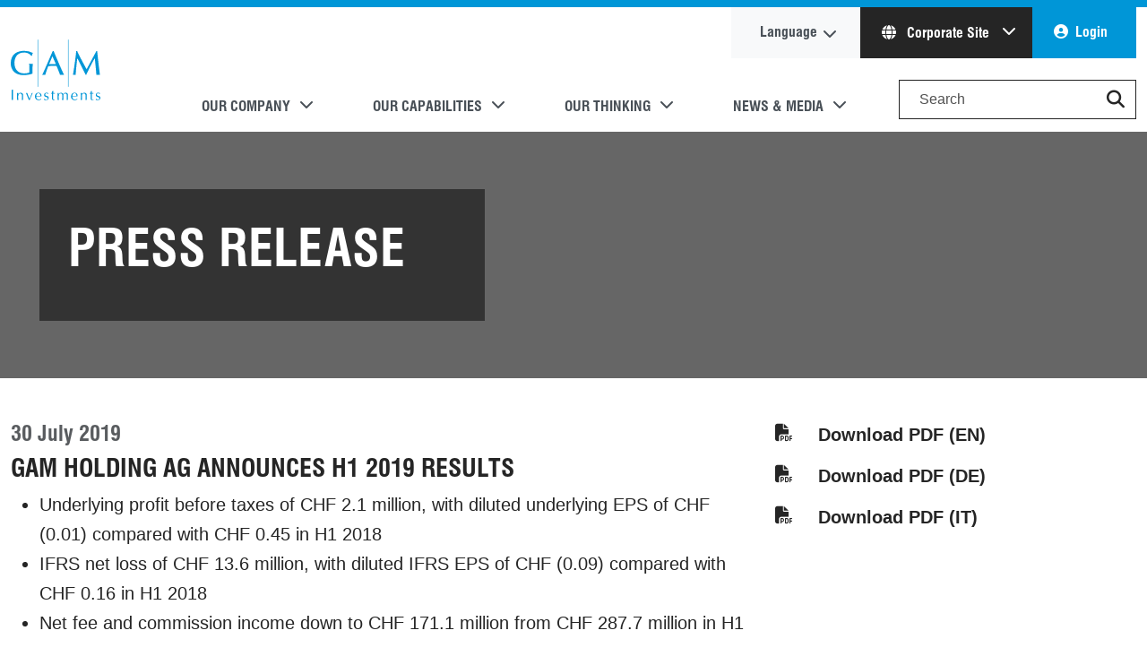

--- FILE ---
content_type: text/html; charset=utf-8
request_url: https://cdn.gam.com/en/news-articles/press-releases/corporate/gam-holding-ag-announces-h1-2019-results
body_size: 16013
content:



<!DOCTYPE html>
<html lang="en" prefix="og: http://ogp.me/ns#" data-domain="cdn.gam.com" data-external-warning=true data-search="/en/search">
<head>
    
    <title>GAM Holding AG announces H1 2019 results  | 30 July 2019 | en</title>
    <meta charset="utf-8" />
    <meta name="viewport" content="width=device-width, initial-scale=0.8" />
    <meta name="author" content=".gam.com" />
    <meta name="description" content="GAM Holding AG announces H1 2019 results  | 30 July 2019 | en" />
    
    <link rel="preconnect" href="https://www.googletagmanager.com">
    <link rel="dns-prefetch" href="https://www.googletagmanager.com" />
    <link rel="preconnect" href="https://www.google-analytics.com/">
    <link rel="dns-prefetch" href="https://www.google-analytics.com/" />
    <link rel="preconnect" href="https://static.hotjar.com/">
    <link rel="dns-prefetch" href="https://static.hotjar.com/" />
    <link rel="preconnect" href="https://analytics-eu.clickdimensions.com/">
    <link rel="dns-prefetch" href="https://analytics-eu.clickdimensions.com/" />
    <link rel="preconnect" href="https://cdn.cookie-script.com/">
    <link rel="dns-prefetch" href="https://cdn.cookie-script.com/" />
    
                    <link rel="alternate" href="https://cdn.gam.com/en/news-articles/press-releases/corporate/gam-holding-ag-announces-h1-2019-results" hreflang="x-default" />
                <link rel="canonical" href="https://cdn.gam.com/en/news-articles/press-releases/corporate/gam-holding-ag-announces-h1-2019-results" />
            <link rel="alternate" href="https://cdn.gam.com/en/news-articles/press-releases/corporate/gam-holding-ag-announces-h1-2019-results" hreflang="en" />
            <link rel="alternate" href="https://cdn.gam.com/es/news-articles/press-releases/corporate/gam-holding-ag-announces-h1-2019-results" hreflang="es" />
            <link rel="alternate" href="https://cdn.gam.com/fr/news-articles/press-releases/corporate/gam-holding-ag-announces-h1-2019-results" hreflang="fr" />
            <link rel="alternate" href="https://cdn.gam.com/de/news-articles/press-releases/corporate/gam-holding-ag-announces-h1-2019-results" hreflang="de" />
            <link rel="alternate" href="https://cdn.gam.com/it/news-articles/press-releases/corporate/gam-holding-ag-announces-h1-2019-results" hreflang="it" />

    <meta property="og:type" content="website" />
<meta property="og:title" content="GAM Holding AG announces H1 2019 results" />
<meta property="og:description" content="We are one of the world’s leading independent, pure-play asset managers." />
<meta property="og:sitename" content="gam.com" />
<meta property="og:image" content="https://cdn.gam.com/-/media/images/social/gam-investments-logo-social-media.jpg?rev=b5f13352a778493a9ec95ef84fa0e645&amp;modified=20180719131119" />
<meta property="og:image:width" content="600" />
<meta property="og:image:height" content="467" />
<meta property="og:url" content="https://www.gam.com/en/news-articles/press-releases/corporate/gam-holding-ag-announces-h1-2019-results"/>

<meta property="twitter:card" content="summary" />
<meta property="twitter:title" content="GAM Holding AG announces H1 2019 results" />
<meta property="twitter:description" content="We are one of the world’s leading independent, pure-play asset managers." />
<meta property="twitter:image" content="https://cdn.gam.com/-/media/images/social/gam-investments-logo-social-media.jpg?rev=b5f13352a778493a9ec95ef84fa0e645&amp;modified=20180719131119" />
<meta property="twitter:url" content="https://www.gam.com/en/news-articles/press-releases/corporate/gam-holding-ag-announces-h1-2019-results" />
    
    <!-- Preload fonts and stylesheet -->
    <link rel="preload" href="https://cdn.gam.com/dist/webfonts/fontawesome/fa-regular-400.woff2" as="font" type="font/woff2" crossorigin>
    <link rel="preload" href="https://cdn.gam.com/dist/webfonts/fontawesome/fa-solid-900.woff2" as="font" type="font/woff2" crossorigin>
    <link rel="preload" href="https://cdn.gam.com/dist/webfonts/fontawesome/fa-brands-400.woff2" as="font" type="font/woff2" crossorigin>
    <link rel="preload" href="https://cdn.gam.com/dist/webfonts/Swiss721StdBold/font.woff2" as="font" type="font/woff2" crossorigin>
    <link rel="preload" href="https://cdn.gam.com/dist/webfonts/Swiss721StdRegular/font.woff2" as="font" type="font/woff2" crossorigin>

    <!-- Link to the hashed stylesheet -->
    <link href="https://cdn.gam.com/dist/css/gam.b7b691b9ed3ec83cd15d.bundle.css" rel='preload' as='style'>
    <link href="https://cdn.gam.com/dist/css/gam.b7b691b9ed3ec83cd15d.bundle.css" rel="stylesheet">

    

        <!-- Google Tag Manager -->
    <script defer>
    (function(w,d,s,l,i){w[l]=w[l]||[];w[l].push({'gtm.start':
    new Date().getTime(),event:'gtm.js'});var f=d.getElementsByTagName(s)[0],
    j=d.createElement(s),dl=l!='dataLayer'?'&l='+l:'';j.defer=true;j.src=
    'https://www.googletagmanager.com/gtm.js?id='+i+dl;f.parentNode.insertBefore(j,f);
    })(window,document,'script','dataLayer','GTM-NBK4TP');</script>
    <!-- End Google Tag Manager -->

    
<meta name="VIcurrentDateTime" content="639045256021721993" />
<meta name="VirtualFolder" content="/" />
<script type="text/javascript" src="/layouts/system/VisitorIdentification.js"></script>


    <style>
        .scEmptyPlaceholder {
            flex-basis: 100%;
            min-height: 100px;
        }

        .modal-show-on-load {
            background-color: rgba(0,0,0,0.8);
        }

        .skip-main {
            left: -999px;
            position: absolute;
            top: auto;
            width: 1px;
            height: 1px;
            overflow: hidden;
            z-index: -999;
        }

            .skip-main:focus, .skip-main:active {
                color: #fff;
                background-color: #000;
                left: auto;
                top: auto;
                width: 30%;
                height: auto;
                overflow: auto;
                margin: 10px 35%;
                padding: 5px;
                border-radius: 15px;
                border: 4px solid #0d7dae;
                text-align: center;
                font-size: 1.2em;
                z-index: 999;
            }
    </style>
    <script>
        // Define the callback function that will be called when the HCAPTCHA script is loaded
        window.onloadCallback = function () {
            // Initialize all forms with HCAPTCHA
            document.querySelectorAll('.h-captcha').forEach(function (element) {
                var widgetId = hcaptcha.render(element.id, {
                    'sitekey': element.getAttribute('data-sitekey')
                });
                element.dataset.widgetid = widgetId;
            });
        };
    </script>
    <script src="https://js.hcaptcha.com/1/api.js?render=explicit&onload=onloadCallback" async defer></script>
</head>
    <body style="position: relative;" class="new chrome desktop  enable-tracking" data-spy="scroll" data-target="#page-navigation" data-offset="100" data-authenticated="False">
        <!-- Google Tag Manager (noscript) -->
    <noscript>
        <iframe src="https://www.googletagmanager.com/ns.html?id=GTM-NBK4TP"
                height="0" width="0" style="display: none; visibility: hidden" loading="lazy"></iframe>
    </noscript>
    <!-- End Google Tag Manager (noscript) -->

    
    
    
    <div class="page default-menu" data-content-reveal-height="200">
        



<div class="bg-primary py-1"></div>
<header>
    <a href="#maincontent" class="skip-main">Skip to main content</a>
    

<div class="header-inner container-xxxl">
    <div class="header-content navbar navbar-expand-lg navbar-light bg-white py-0">
        <a href="/" class="gam-logo navbar-brand my-4 me-4" title="Gam.com">GAM.com</a>
        <div class="button-container">
            <button class="navbar-toggler" type="button" data-bs-toggle="collapse" data-bs-target="#main_nav" aria-expanded="false" aria-label="Toggle navigation">
                <span class="my-1 mx-2 close">X</span>
                <span class="navbar-toggler-icon"></span>
            </button>
        </div>
        <div role="navigation" class="navbar-collapse collapse justify-content-end align-self-end flex-lg-column-reverse align-items-end" id="main_nav">



<ul class="navbar-nav primary-navigation-items">
        <li class="nav-item pe-lg-5 dropdown has-megamenu primary-navigation-item">
            <a role="button" class="nav-link dropdown-toggle text-uppercase text-dark-emphasis" aria-haspopup="true" aria-expanded="false" data-bs-toggle="dropdown">Our Company</a>
                <div class="dropdown-menu megamenu primary-navigation-sub-menu text-dark-emphasis border-0 m-0">
                    <div class="row primary-navigation-sub-menu-container">
                            <div class="col-md-3 mb-3 mb-lg-0">
                                <div class="col-megamenu">
                                    <h5 class="title pb-3 border-bottom border-primary">
                                        <a href="/en/our-company/about-us" class="text-dark-emphasis">Overview</a>
                                    </h5>
                                    



        <ul class="list-unstyled quickLinks">
                <li class="pb-2 m-view">


                    <a href="/en/our-company/about-us" class="text-dark-emphasis" data-ga-category="Main Menu" data-ga-label="About Us" data-ga-action="Click" >About Us</a>
                </li>
                <li class="pb-2 m-view">


                    <a href="/en/corporate-responsibility" class="text-dark-emphasis" data-ga-category="Main Menu" data-ga-label="Corporate Responsibility" data-ga-action="Click" >Corporate Responsibility</a>
                </li>
                <li class="pb-2 m-view">


                    <a href="/en/diversity-and-inclusion" class="text-dark-emphasis" data-ga-category="Main Menu" data-ga-label="Diversity and Inclusion" data-ga-action="Click" >Diversity and Inclusion</a>
                </li>
                <li class="pb-2 m-view">


                    <a href="/en/corporate-responsibility/responsible-investing" class="text-dark-emphasis" data-ga-category="Main Menu" data-ga-label="Responsible Investing" data-ga-action="Click" >Responsible Investing</a>
                </li>
                <li class="pb-2 m-view">


                    <a href="/en/policies-and-disclosures" class="text-dark-emphasis" data-ga-category="Main Menu" data-ga-label="Policies and Disclosures" data-ga-action="Click" >Policies and Disclosures</a>
                </li>
                <li class="pb-2 m-view">


                    <a href="/en/our-company/contacts-and-locations" class="text-dark-emphasis" data-ga-category="Main Menu" data-ga-label="Contacts & Locations" data-ga-action="Click" >Contacts &amp; Locations</a>
                </li>
        </ul>


                                </div>
                            </div>
                            <div class="col-md-3 mb-3 mb-lg-0">
                                <div class="col-megamenu">
                                    <h5 class="title pb-3 border-bottom border-primary">
                                        <a href="/en/managers" class="text-dark-emphasis">Our People</a>
                                    </h5>
                                    



        <ul class="list-unstyled quickLinks">
                <li class="pb-2 m-view">


                    <a href="/en/managers#directors" class="text-dark-emphasis" title="Board of Directors" data-ga-category="Main Menu" data-ga-label="Board of Directors" data-ga-action="Click" >Board of Directors</a>
                </li>
                <li class="pb-2 m-view">


                    <a href="/en/managers#management" class="text-dark-emphasis" data-ga-category="Main Menu" data-ga-label="Group Management Board" data-ga-action="Click" >Group Management Board</a>
                </li>
                <li class="pb-2 m-view">


                    <a href="/en/managers#experts" class="text-dark-emphasis" data-ga-category="Main Menu" data-ga-label="Investment Experts" data-ga-action="Click" >Investment Experts</a>
                </li>
                <li class="pb-2 m-view">


                    <a href="/en/careers" class="text-dark-emphasis" data-ga-category="Main Menu" data-ga-label="Careers" data-ga-action="Click" >Careers</a>
                </li>
                <li class="pb-2 m-view">


                    <a href="/en/our-company/contacts-and-locations" class="text-dark-emphasis" data-ga-category="Main Menu" data-ga-label="Contact Us" data-ga-action="Click" >Contact Us</a>
                </li>
        </ul>


                                </div>
                            </div>
                            <div class="col-md-3 mb-3 mb-lg-0">
                                <div class="col-megamenu">
                                    <h5 class="title pb-3 border-bottom border-primary">
                                        <a href="/en/our-company/investor-relations" class="text-dark-emphasis">Investor Relations</a>
                                    </h5>
                                    



        <ul class="list-unstyled quickLinks">
                <li class="pb-2 m-view">


                    <a href="/en/our-company/investor-relations/results-centre" class="text-dark-emphasis" data-ga-category="Main Menu" data-ga-label="Results Centre" data-ga-action="Click" >Results Centre</a>
                </li>
                <li class="pb-2 m-view">


                    <a href="/en/our-company/investor-relations/shareholder-information" class="text-dark-emphasis" data-ga-category="Main Menu" data-ga-label="Shareholder Information" data-ga-action="Click" >Shareholder Information</a>
                </li>
                <li class="pb-2 m-view">


                    <a href="/en/news-and-media/ad-hoc-announcements-pursuant-to-art-53-lr" class="text-dark-emphasis" data-ga-category="Main Menu" data-ga-label="Ad hoc Announcements" data-ga-action="Click" >Ad hoc Announcements</a>
                </li>
        </ul>


                                </div>
                            </div>
                    </div>
                </div>
        </li>
        <li class="nav-item pe-lg-5 dropdown has-megamenu primary-navigation-item">
            <a role="button" class="nav-link dropdown-toggle text-uppercase text-dark-emphasis" aria-haspopup="true" aria-expanded="false" data-bs-toggle="dropdown">Our Capabilities</a>
                <div class="dropdown-menu megamenu primary-navigation-sub-menu text-dark-emphasis border-0 m-0">
                    <div class="row primary-navigation-sub-menu-container">
                            <div class="col-md-3 mb-3 mb-lg-0">
                                <div class="col-megamenu">
                                    <h5 class="title pb-3 border-bottom border-primary">
                                        <a href="/en/our-capabilities/investment-management" class="text-dark-emphasis">Investment Management</a>
                                    </h5>
                                    



        <ul class="list-unstyled quickLinks">
                <li class="pb-2 m-view">


                    <a href="/en/funds/featured-funds" class="text-dark-emphasis" data-ga-category="Main Menu" data-ga-label="Featured Funds" data-ga-action="Click" >Featured Funds</a>
                </li>
                <li class="pb-2 m-view">


                    <a href="/en/funds/list" class="text-dark-emphasis" data-ga-category="Main Menu" data-ga-label="Fund List" data-ga-action="Click" >Fund List</a>
                </li>
                <li class="pb-2 m-view">


                    <a href="/en/our-capabilities/our-strategies" class="text-dark-emphasis" data-ga-category="Main Menu" data-ga-label="Strategies" data-ga-action="Click" >Strategies</a>
                </li>
                <li class="pb-2 m-view">


                    <a href="/en/profile/my-funds" class="text-dark-emphasis" data-ga-category="Main Menu" data-ga-label="My Funds" data-ga-action="Click" >My Funds</a>
                </li>
        </ul>


                                </div>
                            </div>
                            <div class="col-md-3 mb-3 mb-lg-0">
                                <div class="col-megamenu">
                                    <h5 class="title pb-3 border-bottom border-primary">
                                        <a href="/en/our-capabilities/wealth-management" class="text-dark-emphasis">Wealth Management</a>
                                    </h5>
                                    



        <ul class="list-unstyled quickLinks">
                <li class="pb-2 m-view">


                    <a href="/en/our-capabilities/wealth-management#wealth" class="text-dark-emphasis" data-ga-category="Main Menu" data-ga-label="Private Clients" data-ga-action="Click" >Private Clients</a>
                </li>
                <li class="pb-2 m-view">


                    <a href="/en/our-capabilities/wealth-management#wealth" class="text-dark-emphasis" data-ga-category="Main Menu" data-ga-label="Charities and Foundations" data-ga-action="Click" >Charities and Foundations</a>
                </li>
                <li class="pb-2 m-view">


                    <a href="/en/our-capabilities/wealth-management#wealth" class="text-dark-emphasis" data-ga-category="Main Menu" data-ga-label="Family Offices" data-ga-action="Click" >Family Offices</a>
                </li>
        </ul>


                                </div>
                            </div>
                            <div class="col-md-3 mb-3 mb-lg-0">
                                <div class="col-megamenu">
                                    <h5 class="title pb-3 border-bottom border-primary">
                                        <a href="/en/our-capabilities/our-strategies" class="text-dark-emphasis">Learning</a>
                                    </h5>
                                    



        <ul class="list-unstyled quickLinks">
                <li class="pb-2 m-view">


                    <a href="/en/our-capabilities/our-strategies/global-rates" class="text-dark-emphasis" data-ga-category="Main Menu" data-ga-label="About Global Rates" data-ga-action="Click" >About Global Rates</a>
                </li>
                <li class="pb-2 m-view">


                    <a href="/en/our-capabilities/our-strategies/cat-bonds" class="text-dark-emphasis" data-ga-category="Main Menu" data-ga-label="What are Cat Bonds?" data-ga-action="Click" >What are Cat Bonds?</a>
                </li>
                <li class="pb-2 m-view">


                    <a href="/en/our-capabilities/our-strategies/private-shares" class="text-dark-emphasis" data-ga-category="Main Menu" data-ga-label="Why Private Markets?" data-ga-action="Click" >Why Private Markets?</a>
                </li>
                <li class="pb-2 m-view">


                    <a href="/en/our-capabilities/our-strategies/sports-opportunities" class="text-dark-emphasis" data-ga-category="Main Menu" data-ga-label="Why Sports Investment?" data-ga-action="Click" >Why Sports Investment?</a>
                </li>
                <li class="pb-2 m-view">


                    <a href="/en/our-capabilities/our-strategies/swiss-equities" class="text-dark-emphasis" data-ga-category="Main Menu" data-ga-label="Why Swiss Equities?" data-ga-action="Click" >Why Swiss Equities?</a>
                </li>
        </ul>


                                </div>
                            </div>
                    </div>
                </div>
        </li>
        <li class="nav-item pe-lg-5 dropdown has-megamenu primary-navigation-item">
            <a role="button" class="nav-link dropdown-toggle text-uppercase text-dark-emphasis" aria-haspopup="true" aria-expanded="false" data-bs-toggle="dropdown">Our Thinking</a>
                <div class="dropdown-menu megamenu primary-navigation-sub-menu text-dark-emphasis border-0 m-0">
                    <div class="row primary-navigation-sub-menu-container">
                            <div class="col-md-3 mb-3 mb-lg-0">
                                <div class="col-megamenu">
                                    <h5 class="title pb-3 border-bottom border-primary">
                                        <a href="/en/our-thinking" class="text-dark-emphasis">Insights</a>
                                    </h5>
                                    



        <ul class="list-unstyled quickLinks">
                <li class="pb-2 m-view">


                    <a href="/en/our-thinking" class="text-dark-emphasis" data-ga-category="Main Menu" data-ga-label="Insights Hub" data-ga-action="Click" >Insights Hub</a>
                </li>
                <li class="pb-2 m-view">


                    <a href="/en/outlook-2026" class="text-dark-emphasis" data-ga-category="Main Menu" data-ga-label="Outlook 2026" data-ga-action="Click" >Outlook 2026</a>
                </li>
                <li class="pb-2 m-view">


                    <a href="/en/our-thinking/investment-opinions" class="text-dark-emphasis" data-ga-category="Main Menu" data-ga-label="Investment Opinions" data-ga-action="Click" >Investment Opinions</a>
                </li>
                <li class="pb-2 m-view">


                    <a href="/en/our-thinking/active-thinking" class="text-dark-emphasis" data-ga-category="Main Menu" data-ga-label="Active Thinking Articles" data-ga-action="Click" >Active Thinking Articles</a>
                </li>
                <li class="pb-2 m-view">


                    <a href="/en/blog" class="text-dark-emphasis" data-ga-category="Main Menu" data-ga-label="Multi-Asset Blog" data-ga-action="Click" >Multi-Asset Blog</a>
                </li>
                <li class="pb-2 m-view">


                    <a href="/en/european-equities-blog" class="text-dark-emphasis" data-ga-category="Main Menu" data-ga-label="European Equities Blog" data-ga-action="Click" >European Equities Blog</a>
                </li>
                <li class="pb-2 m-view">


                    <a href="https://www.gam.com/en/our-thinking/sustainability" class="text-dark-emphasis" data-ga-category="Main Menu" data-ga-label="Sustainable Thinking" data-ga-action="Click" >Sustainable Thinking</a>
                </li>
                <li class="pb-2 m-view">


                    <a href="/en/gam-explains" class="text-dark-emphasis" data-ga-category="Main Menu" data-ga-label="GAM Explains" data-ga-action="Click" >GAM Explains</a>
                </li>
        </ul>


                                </div>
                            </div>
                            <div class="col-md-3 mb-3 mb-lg-0">
                                <div class="col-megamenu">
                                    <h5 class="title pb-3 border-bottom border-primary">
                                        <a href="/en/our-thinking" class="text-dark-emphasis">Articles</a>
                                    </h5>
                                    



        <ul class="list-unstyled quickLinks">
                <li class="pb-2 m-view">


                    <a href="/en/our-thinking/investment-opinions/china-housing-market-downturn-and-its-impact" class="text-dark-emphasis" title="China housing market downturn and its impact" data-ga-category="Main Menu" data-ga-label="China housing market downturn and its impact" data-ga-action="Click" >China housing market downturn and its impact</a>
                </li>
                <li class="pb-2 m-view">


                    <a href="/en/our-thinking/investment-opinions/q4-multi-asset-perspectives-proceeding-with-care" class="text-dark-emphasis" title="Q4 Multi Asset Perspectives Proceeding with care" data-ga-category="Main Menu" data-ga-label="Q4 Multi-Asset Perspectives: Proceeding with care " data-ga-action="Click" >Q4 Multi-Asset Perspectives: Proceeding with care </a>
                </li>
                <li class="pb-2 m-view">


                    <a href="/en/our-thinking/investment-opinions/the-future-of-at1s" class="text-dark-emphasis" title="The future of AT1s" data-ga-category="Main Menu" data-ga-label="The future of AT1s:  “If it ain’t broke, don’t fix it”" data-ga-action="Click" >The future of AT1s:  “If it ain’t broke, don’t fix it”</a>
                </li>
                <li class="pb-2 m-view">


                    <a href="/en/our-thinking/investment-opinions/emds-gravity-shift" class="text-dark-emphasis" title="EMDs Gravity Shift" data-ga-category="Main Menu" data-ga-label="EMD’s Gravity Shift:                                         Why investors are pulling ‘satellite’ emerging market debt into the core of portfolios" data-ga-action="Click" >EMD’s Gravity Shift:                                         Why investors are pulling ‘satellite’ emerging market debt into the core of portfolios</a>
                </li>
                <li class="pb-2 m-view">


                    <a href="/en/our-thinking/investment-opinions/methane-under-fire-how-the-eus-bold-regulations-aim-to-confront-supercharged-emissions" class="text-dark-emphasis" title="Methane under Fire How the EUs bold regulations aim to confront supercharged emissions" data-ga-category="Main Menu" data-ga-label="Methane under Fire: How the EU’s bold regulations aim to confront supercharged emissions" data-ga-action="Click" >Methane under Fire: How the EU’s bold regulations aim to confront supercharged emissions</a>
                </li>
                <li class="pb-2 m-view">


                    <a href="/en/our-thinking/active-thinking/active-thinking-20251211" class="text-dark-emphasis" title="Active Thinking 20251211" data-ga-category="Main Menu" data-ga-label="From outflows to opportunity: China equity today" data-ga-action="Click" >From outflows to opportunity: China equity today</a>
                </li>
                <li class="pb-2 m-view">


                    <a href="/en/our-thinking/outlook-2026/asia-china-equity" class="text-dark-emphasis" title="Asia China Equity" data-ga-category="Main Menu" data-ga-label="The Asia ex-Japan rally has further to run" data-ga-action="Click" >The Asia ex-Japan rally has further to run</a>
                </li>
                <li class="pb-2 m-view">


                    <a href="/en/our-thinking/outlook-2026/galena-commodities" class="text-dark-emphasis" title="Galena Commodities" data-ga-category="Main Menu" data-ga-label="Rotation from financial assets to solid, tangible assets" data-ga-action="Click" >Rotation from financial assets to solid, tangible assets</a>
                </li>
                <li class="pb-2 m-view">


                    <a href="/en/our-thinking/outlook-2026/event-driven" class="text-dark-emphasis" title="Event Driven" data-ga-category="Main Menu" data-ga-label="The opportunity set remains excellent" data-ga-action="Click" >The opportunity set remains excellent</a>
                </li>
                <li class="pb-2 m-view">


                    <a href="/en/our-thinking/outlook-2026/sustainability" class="text-dark-emphasis" title="Sustainability" data-ga-category="Main Menu" data-ga-label="Sustainability powered investing" data-ga-action="Click" >Sustainability powered investing</a>
                </li>
        </ul>


                                </div>
                            </div>
                            <div class="col-md-3 mb-3 mb-lg-0">
                                <div class="col-megamenu">
                                    <h5 class="title pb-3 border-bottom border-primary">
                                        <a href="/en/events" class="text-dark-emphasis">GAM Events</a>
                                    </h5>
                                    



        <ul class="list-unstyled quickLinks">
                <li class="pb-2 m-view">


                    <a href="/en/events" class="text-dark-emphasis" data-ga-category="Main Menu" data-ga-label="Events Hub" data-ga-action="Click" >Events Hub</a>
                </li>
                <li class="pb-2 m-view">


                    <a href="/en/events-sites/gam-and-swiss-re-ils-webinar-series" class="text-dark-emphasis" data-ga-category="Main Menu" data-ga-label="GAM & Swiss Re ILS Webinar Series" data-ga-action="Click" >GAM &amp; Swiss Re ILS Webinar Series</a>
                </li>
                <li class="pb-2 m-view">


                    <a href="/en/events?ic=upcoming-events" class="text-dark-emphasis" data-ga-category="Main Menu" data-ga-label="Upcoming Events" data-ga-action="Click" >Upcoming Events</a>
                </li>
                <li class="pb-2 m-view">


                    <a href="/en/events?ic=on-demand" class="text-dark-emphasis" data-ga-category="Main Menu" data-ga-label="On Demand Events" data-ga-action="Click" >On Demand Events</a>
                </li>
        </ul>


                                </div>
                            </div>
                    </div>
                </div>
        </li>
        <li class="nav-item pe-lg-5 dropdown has-megamenu primary-navigation-item">
            <a role="button" class="nav-link dropdown-toggle text-uppercase text-dark-emphasis" aria-haspopup="true" aria-expanded="false" data-bs-toggle="dropdown">News &amp; Media</a>
                <div class="dropdown-menu megamenu primary-navigation-sub-menu text-dark-emphasis border-0 m-0">
                    <div class="row primary-navigation-sub-menu-container">
                            <div class="col-md-3 mb-3 mb-lg-0">
                                <div class="col-megamenu">
                                    <h5 class="title pb-3 border-bottom border-primary">
                                        <a href="/en/news-and-media" class="text-dark-emphasis">News &amp; Media</a>
                                    </h5>
                                    



        <ul class="list-unstyled quickLinks">
                <li class="pb-2 m-view">


                    <a href="/en/news-and-media/press-releases" class="text-dark-emphasis" title="Press Releases alt" data-ga-category="Main Menu" data-ga-label="Press Releases" data-ga-action="Click" >Press Releases</a>
                </li>
                <li class="pb-2 m-view">


                    <a href="/en/our-company/investor-relations/results-centre" class="text-dark-emphasis" title="Results Centre" data-ga-category="Main Menu" data-ga-label="Results Centre" data-ga-action="Click" >Results Centre</a>
                </li>
        </ul>


                                </div>
                            </div>
                            <div class="col-md-3 mb-3 mb-lg-0">
                                <div class="col-megamenu">
                                    <h5 class="title pb-3 border-bottom border-primary">
                                        <a href="/en/our-company/investor-relations" class="text-dark-emphasis">Investor Relations</a>
                                    </h5>
                                    



        <ul class="list-unstyled quickLinks">
                <li class="pb-2 m-view">


                    <a href="/en/our-company/investor-relations/results-centre" class="text-dark-emphasis" data-ga-category="Main Menu" data-ga-label="Results Centre" data-ga-action="Click" >Results Centre</a>
                </li>
                <li class="pb-2 m-view">


                    <a href="/en/our-company/investor-relations/shareholder-information" class="text-dark-emphasis" data-ga-category="Main Menu" data-ga-label="Shareholder Information" data-ga-action="Click" >Shareholder Information</a>
                </li>
                <li class="pb-2 m-view">


                    <a href="/en/news-and-media/ad-hoc-announcements-pursuant-to-art-53-lr" class="text-dark-emphasis" data-ga-category="Main Menu" data-ga-label="Ad hoc Announcements" data-ga-action="Click" >Ad hoc Announcements</a>
                </li>
        </ul>


                                </div>
                            </div>
                    </div>
                </div>
        </li>

    <li class="form-outline search-box-container">
        <input type="search" id="form1" class="form-control" placeholder="Search" aria-label="Search" />
        <button role="button" name="Search" class="position-absolute btn btn-link" style="top: 3px; right: 0px;" value="Search" title="Search Button"><i class="fas fa-search fa-lg" role="presentation"></i></button>
    </li>
</ul>


<div style="display:none">
    <input type="hidden" id="isAuthenticated" value="false" />
    <input type="hidden" id="investorType" value="" />
    <input type="hidden" id="userCountry" value="" />
    <input type="hidden" id="userInvestorType" value="" />
    <input type="hidden" id="userLoggedIn" value="false" />
    <input type="hidden" id="crmId" value="" />
    <input type="hidden" id="sitecoreId" value="d006af89-6f47-422b-a9ca-1292eb0c4ee9" />
    <input type="hidden" id="userAuthenticated" />
    <input type="hidden" id="userRoles" value="" />
</div>

<ul class="navbar-nav secondary-navigation-items d-lg-none">
        <li class="nav-item pe-lg-5 dropdown has-megamenu primary-navigation-item">
            <a href="/en/" class="nav-link text-uppercase text-dark-emphasis selfCertProfile-trigger" >Select your country</a>
        </li>
        <li class="nav-item pe-lg-5 dropdown has-megamenu primary-navigation-item">
            <a href="/en/?site=global" class="nav-link text-uppercase text-dark-emphasis " >Corporate Site</a>
        </li>
        <li class="nav-item pe-lg-5 dropdown has-megamenu primary-navigation-item">
            <a href="/en/our-company/investor-relations" class="nav-link text-uppercase text-dark-emphasis " >Investor relations</a>
        </li>
        <li class="nav-item pe-lg-5 dropdown has-megamenu primary-navigation-item">
            <a href="/en/careers" class="nav-link text-uppercase text-dark-emphasis " >Careers</a>
        </li>
</ul>

<ul class="navbar-nav secondary-navigation secondary-navigation-items mb-4" data-signouturl="/api/sitecore/SignOut">
    <li class="nav-item bg-light pe-4 ps-4 secondary-navigation-item language change-language-trigger">
        <a href="#language" class="nav-link text-dark-emphasis secondary-navigation-link change-language-trigger" role="button" title="Language">Language</a>
    </li>
    <li class="nav-item bg-secondary dropdown secondary-navigation-item global d-none d-lg-block">
                <a href="#" class="nav-link text-light pe-4 ps-4 dropdown-toggle secondary-navigation-link global" aria-haspopup="true" role="button" title="Corporate Site" data-bs-toggle="dropdown" aria-expanded="false">
                    <i class="fas fa-globe me-2" role="presentation"></i>
                    Corporate Site
                </a>

        <ul class="dropdown-menu dropdown-menu-end global">


                <li class="secondary-navigation-sub-item pb-2">
                    <a href="/en/" class="secondary-navigation-link selfCertProfile-trigger dropdown-item">Select your country</a>
                </li>
                <li class="secondary-navigation-sub-item pb-2">
                    <a href="/en/?site=global" class="secondary-navigation-link dropdown-item">Corporate Site</a>
                </li>
                <li class="secondary-navigation-sub-item pb-2">
                    <a href="/en/our-company/investor-relations" class="secondary-navigation-link dropdown-item">Investor relations</a>
                </li>
                <li class="secondary-navigation-sub-item pb-2">
                    <a href="/en/careers" class="secondary-navigation-link dropdown-item">Careers</a>
                </li>
        </ul>

    </li>

        <li class="nav-item bg-primary pe-4 ps-4 secondary-navigation-item profile">
            <a href="#" class="nav-link text-light secondary-navigation-link signIn-trigger" role="button">Login</a>
        </li>

</ul>
        </div>
    </div>
</div>

    <span class="mobile-close-menu"></span>
</header>

<main id="maincontent" tabindex="-1">
    
        <div class="bg-gam-grey hero-section lazy "
             style="background-image: url(https://cdn.gam.com/-/media/content/slides/1-uplift/generic_banner.jpg?rev=f07b9e1e968e463eab2ad4838b667284&amp;modified=20220616163056&amp;extension=webp)" data-link="gam-holding-ag-announces-h1-2019-results" data-title="Press Release">

            <div class="container-xxxl text-white hero-section-container view-port">
                <div class="row row-cols-lg-3 row-cols-sm-1 justify-content-between align-items-center g-0">
                        <div class="primary hero-section-text col-lg-5 col-sm-12 mb-3 mb-lg-0  filter-overlay darker">
                            <div class="hero-section-text-content">
                                <em></em>
                                <h1 class="display-4 text-break" role="heading">Press Release</h1>
                                    <p></p>
                                                                                            </div>
                        </div>
                    <div class="secondary col-lg-4 col-sm-12 p-0 slide-tile-container">
                        
                    </div>
                </div>
            </div>
        </div>


    
<section class="two-column-section sublayout     " style="" data-read-more="Read More" data-read-less="Read Less">
    <div class="container-xxxl">
        <div class="row grid view-port ">
            <div class="col-12 col-lg-8 column left">
                
    <div class="col page-content-container">
        <h4 class="text-muted fw-bold date m-margin-top-12 m-margin-bottom-16">
30 July 2019        </h4>
        <h3 class="m-margin-top-12 m-margin-bottom-16 page-heading">GAM Holding AG announces H1 2019 results</h3>
        <ul>
    <li>Underlying profit before taxes of CHF 2.1 million, with diluted underlying EPS of CHF (0.01) compared
    with CHF 0.45 in H1 2018
    </li>
    <li>IFRS net loss of CHF 13.6 million, with diluted IFRS EPS of CHF (0.09) compared with CHF 0.16 in
    H1 2018</li>
    <li>Net fee and commission income down to CHF 171.1 million from CHF 287.7 million in H1 2018 as a
    result of substantially lower levels of investment management assets under management (AuM) </li>
    <li>Group AuM, including investment management and private labelling, at CHF 136.1 billion<sup>1</sup>
    as at
    30 June 2019 compared with CHF 132.2 billion<sup>2</sup>
    as at 31 December 2018</li>
</ul>
<ul>
    <li><strong>Investment management:</strong>
    <ul>
        <li>AuM totalled CHF 52.1 billion<sup>1</sup> as at 30 June 2019 compared with CHF 56.1 billion<sup>2</sup> as at 31 December 2018; net outflows of CHF 7.6 billion<sup>3</sup>, partially offset by positive net market and foreign exchange movements of CHF 3.6 billion</li>
        <li>Improving flow trend in June and July month-to-date, both with positive net inflows</li>
        <li>Management fee margin of 53.9 basis points (bps) in H1 2019 stable compared with December 2018 exit margin of 54 bps</li>
    </ul>
    </li>
</ul>
<ul>
    <li><strong>Private labelling:</strong>
    <ul>
        <li>AuM as at 30 June 2019 increased to a record high of CHF 84.0 billion compared with
        CHF 76.1 billion as at 31 December 2018; net inflows of CHF 2.4 billion combined with positive net
        market and foreign exchange movements of CHF 5.5 billion
        </li>
        <li>Management fee margin of 4.3 bps in H1 2019, in line with the guidance for 2019 of approximately
        4 bps</li>
    </ul>
    </li>
</ul>
<ul>
    <li><strong>Peter Sanderson appointed Group CEO</strong>, effective 1 September 2019, as announced separately
    today
    </li>
</ul>
<ul>
    <li><strong>Unconstrained/absolute return bond funds (ARBF) liquidation completed</strong>
    <ul>
        <li>Final payments to clients made today with an average of over 100%<sup>4</sup>
        of portfolio value being
        returned</li>
        <li>GAM has agreed with Tim Haywood that neither party will pursue the other based on current facts </li>
    </ul>
    </li>
</ul>
<ul>
    <li><strong>On track with implementation of restructuring programme</strong>
    <ul>
        <li>Reduction of fixed personnel and general expenses of at least CHF 40 million is on track, with a
        minimum of one third of the savings to be achieved in 2019 and the full benefit in 2020</li>
        <li>Further simplification of the business with additional efficiency gains expected in 2020/2021</li>
    </ul>
    </li>
</ul>
<ul>
    <li><strong>Sale of precious metals and money market funds to Z&uuml;rcher Kantonalbank (ZKB)</strong>
    <ul>
        <li>GAM entered into an agreement with ZKB to sell its precious metals and money market funds,
        which as at 30 June 2019 had AuM of CHF 2.2 billion. The transaction is expected to close in
        Q3 2019</li>
    </ul>
    </li>
</ul>
<p><strong>David Jacob, Group CEO, said: </strong>&ldquo;With the final ARBF payments being made to our clients today, we intend to put this issue behind us and are now fully focused on the future growth of the business. I am pleased that we have started to see a positive flow trajectory in investment management over the last couple of months. We are well on track with the implementation of our restructuring programme and will continue to find ways to simplify our business to achieve additional efficiency gains. Further stabilising the business, rebuilding client trust and a focus on areas where we have recognised expertise will get us back on track to deliver attractive returns for our shareholders.&rdquo;</p>
<div class="m-body-header">H1 2019 Group results</div>
<p><strong>Net fee and commission income </strong>decreased 41% to CHF 171.1 million compared with CHF 287.7 million in H1 2018, driven by significantly lower average AuM in investment management and a reduction in the management fee margins for investment management and private labelling. Performance fees increased to CHF 5.4 million from CHF 2.3 million in the same period last year, mainly driven by GAM&rsquo;s systematic and specialist fixed income strategies.</p>
<p><strong>Net other income</strong>, which includes net interest income and expenses, the impact of foreign exchange movements, net gains and losses on seed capital investments and hedging as well as fund-related fees and service charges, were a net expense of CHF 3.8 million compared with CHF 0.7 million in H1 2018. This was mainly driven by the impact of the new IFRS lease standard adopted in January 2019 resulting in higher interest charges as well as lower rental income due to the London office move and net seed capital losses. </p>
<p><strong>Personnel expenses </strong>were CHF 104.0 million, a decrease of 19% from CHF 128.9 million in H1 2018. Variable compensation was down 41% compared with H1 2018, primarily due to lower accruals for contractual and discretionary bonuses, driven by lower revenues. Fixed personnel costs decreased by 5%, driven by lower headcount, which declined from 935 full-time equivalents (FTEs) as at 30 June 2018 to 863 FTEs as at 30 June 2019.</p>
<p><strong>General expenses </strong>were CHF 52.1 million, down 18% from CHF 63.9 million in the same period last year. This was mainly driven by the implementation of restructuring measures as well as the application of the new IFRS lease standard as of January 2019. The latter resulted in a shift of occupancy-related expenses from general expenses to depreciation and amortisation.</p>
<p><strong>The operating margin </strong>in H1 2019 was 3.4% compared with 32.0% in H1 2018. This was driven by a decrease in net fee and commission income that was only partly offset by a decrease in expenses.</p>
<p><strong>The underlying pre-tax profit  </strong>was CHF 2.1 million compared with CHF 91.3 million in H1 2018, driven by lower net management fees and commissions only partly offset by lower expenses.</p>
<p><strong>The underlying tax expense  </strong>for H1 2019 was CHF 3.2 million. The disproportionate level of tax compared with profits was driven by non-taxable holding company costs and the impact of expenses which are not tax deductible.</p>
<p><strong>The diluted underlying earnings per share </strong>were negative CHF 0.01 compared with a diluted underlying earnings per share of CHF 0.45 in H1 2018. This was the result of the underlying net loss in H1 2019, compared to a profit in the same period last year.</p>
<p><strong>The IFRS net loss </strong>was CHF 13.6 million compared with a net profit of CHF 25.4 million in the same period last year. This change mainly reflects the net underlying loss compared to profits in the same period last year, partly offset by an impairment charge in H1 2018 relating to Cantab investment management and client contracts (IMCCs).</p>
<p>The IFRS net loss includes two items that are not included in the underlying results: non-recurring items and acquisition-related items resulted in a charge of CHF 7.0 million and CHF 5.5 million respectively (all net of taxes). The former mainly includes costs related to ARBF matters and restructuring costs. Acquisition-related items mainly related to the amortisation of IMCCs from previously acquired businesses and finance charges on deferred consideration liabilities.</p>
<div class="m-body-header">Investment management AuM, flows and performance</div>
<p><strong>AuM movements (in CHF bn)</strong></p>
<img alt="" height="301" width="597" src="https://cdn.gam.com/-/media/content/results/hy-2019/investment-management-image.png?h=301&amp;w=597&amp;rev=250811ac47a64cd09fa015caeb1bd7ee&amp;modified=20190729182922&amp;extension=webp&amp;hash=52B4C66859BD3501867DDE06D3E1366C" style="height: 301px; width: 597px;" />&nbsp;
<br />
<br />
<p>Net outflows in investment management amounted to CHF 7.6 billion<sup>3</sup> in H1 2019, partly offset by positive net market and foreign exchange movements of CHF 3.6 billion. This resulted in AuM of CHF 52.1 billion<sup>1</sup> as at 30 June 2019, down from CHF 56.1 billion<sup>2</sup> at year-end 2018. </p>
<p><strong>Net flows by capability</strong></p>
<p>Our specialist fixed income strategies saw net outflows of CHF 3.3 billion. The majority of these outflows were recorded in the money market-like GAM Greensill Supply Chain Finance fund, with large inflows and outflows being characteristic of this business. The GAM Emerging Bond and GAM Local Emerging Bond funds as well as some institutional mandates also recorded client redemptions, while the GAM Star Credit Opportunities and the GAM FCM Cat Bond funds saw net inflows. </p>
<p>In equity, net outflows amounted to CHF 2.8 billion, mainly driven by client redemptions from the GAM Star Asia Pacific Equity, GAM Star Continental European Equity, GAM Japan Equity, GAM Star China Equity and the GAM Euroland Value Equity funds.</p>
<p>Multi asset strategies experienced net outflows of CHF 0.4 billion, primarily driven by redemptions from private clients.</p>
<p>Alternatives recorded net outflows of CHF 0.4 billion, primarily reflecting outflows from the GAM Physical Gold and GAM Commodity funds which were partly offset by inflows into an existing Swiss institutional mandate. </p>
<p>Systematic saw net outflows of CHF 0.2 billion, as net outflows from the CCP Core Macro and CCP Quantitative funds were only partly offset by inflows into the GAM Systematic Alternative Risk Premia Plus fund.</p>
<p>Absolute return recorded net outflows of CHF 0.5 billion<sup>3</sup>, which were primarily driven by redemptions from the GAM Star (Lux) European Alpha, GAM Star Global Rates and GAM Absolute Return Europe funds.</p>
<p><strong>Investment performance</strong></p>
<p>Over the three-year period to 30 June 2019, 77% of AuM in funds outperformed their respective benchmark compared with 66% as at 31 December 2018. This increase was primarily driven by the outperformance of certain equity strategies. Over the five-year period to 30 June 2019, 75% of AuM in funds outperformed their respective benchmark, up from 63% as at 31 December 2018. Over 80% of GAM&rsquo;s AuM tracked by Morningstar<sup>5</sup>  outperformed their respective peer groups over the three and five year periods to 30 June 2019.</p>
<div class="m-body-header">Private labelling assets and flows</div>
<p><strong>AuM movements (in CHF bn)</strong></p>
<img alt="" height="164" width="633" src="https://cdn.gam.com/-/media/content/results/hy-2019/private-labelling-image.png?rev=6bf7accda5dc4cd0ab6957580e9963f6&modified=20190729182949&extension=webp&hash=9CD66B9D6F2797CA401F28ACA62DA96D" />&nbsp;
<br />
<br />
<p>AuM in private labelling rose to CHF 84.0 billion as at 30 June 2019, up from CHF 76.1 billion at
year-end 2018. Net inflows of CHF 2.4 billion came from existing clients, and net market and foreign exchange movements had a positive impact of CHF 5.5 billion.
</p>
<div class="m-body-header">Liquidity and capital management</div>
<p>Cash and cash equivalents were CHF 251.3 million, down from CHF 328.2 million as at 31 December 2018, primarily reflecting compensation payments for the 2018 financial year as well as acquisition-related deferred consideration payments and expenditures made in relation to the restructuring programme.</p>
<p>Tangible equity as at 30 June 2019 was CHF 174.4 million compared with CHF 184.6 million at year-end 2018. The decrease was primarily driven by the IFRS net loss reported in H1 2019.</p>
<p>The Group&rsquo;s dividend policy targets a minimum pay-out ratio of 50% of the underlying net profit. </p>
<div class="m-body-header">Completion of ARBF liquidation</div>
<p>On 30 July 2019, GAM completed the liquidation of its ARBF strategies and, as of that date, will have returned on average 100.5%<sup>4</sup> of net asset value to clients relative to the valuations at the time the liquidation of the respective funds commenced. This marks an important milestone for GAM.</p>
<p>Throughout the liquidation process, GAM&rsquo;s priority has been to maximise liquidity and value for its clients while treating all investors fairly. It believes that taking decisive action was the right and only thing to do and that it is important for GAM, entrusted as it is with its clients&rsquo; money, to always uphold the highest standards of care. GAM knows that this has been a difficult year for all its stakeholders, including clients who were invested in the ARBF strategy, but it believes that it has taken the right steps. GAM announced the need to liquidate the funds as soon as it became apparent that to do otherwise would hamper its ability to treat clients fairly, immediately stopped charging management fees on the impacted funds, was transparent in its projections of payback intervals and achieved almost all of those milestones in a timely manner. These actions resulted in critical value preservation for clients invested in the ARBF. </p>
<p>GAM is focused on the future of the business, and while it stands by its finding of gross misconduct, it has agreed with Tim Haywood that neither party will pursue the other based on current facts.</p>
<div class="m-body-header">Sale of precious metals and money market funds to ZKB</div>
<p>GAM has entered into an agreement with ZKB to sell its precious metals and money market funds, with combined AuM of CHF 2.2 billion as at 30 June 2019. The fair value of the total consideration is expected to be CHF 14.0 million and will be fully paid in cash at completion. We believe that, given ZKB&rsquo;s already strong position in this business, clients will benefit from this transaction which is expected to close during Q3 2019. GAM will continue to act as the fund management  company through its private labelling business, while ZKB will be responsible for the investment management and the distribution of the funds.</p>
<div class="m-body-header">Outlook</div>
<p>The market environment is expected to remain volatile and clients are likely to remain cautious and price sensitive. However, with its distinctive set of investment strategies and global distribution capabilities, GAM is well positioned to help clients achieve their investment goals. As previously announced, GAM expects that full-year 2019 underlying pre-tax profit will be materially below the levels in 2018, driven by a significantly lower AuM base. GAM remains fully focused on further stabilising and simplifying the business and focusing on areas where it has recognised expertise to generate attractive shareholder returns. </p>
<div class="user-disclaimer"><sup>1</sup>Excluding CHF 1.0 billion ARBF-related AuM in liquidation as at 30 June 2019.<br />
<sup>2</sup>Excluding CHF 1.45 billion ARBF-related AuM in liquidation as at 31 December 2018. <br />
<sup>3</sup>Excluding CHF 0.5 billion ARBF-related AuM liquidated during H1 2019.<br />
<sup>4</sup>Representing the AuM-weighted average of the amount of each fund to be returned to investors as percentages of the net asset value of the relevant fund as at 3 September 2018 for Luxembourg and the Cayman funds and as at 4 September 2018 for the Ireland funds. The percentage of assets to be returned to investors range between 99.7% and 101.4% depending on the respective fund in question.<br />
<sup>5</sup>The peer group comparison is based on &lsquo;industry-standard&rsquo; Morningstar Direct Sector Classification. The share class preferences in Morningstar have been set to capture the oldest institutional accumulation share class for each and every fund in a given peer group.
</div>
<br />
<br />
<p>The presentation for media, analysts and investors of the H1 2019 results of GAM Holding AG will be webcast on 30 July 2019 at 8:30am (CEST). Materials relating to the results (presentation slides, H1 2019 report and press release) are available at <a href="https://www.gam.com/en/our-company/investor-relations/results-centre">www.gam.com</a>.</p>
<div class="m-body-header-with-top-space">Upcoming events:</div>
<div class="hugin">
<table border="0" cellspacing="0" cellpadding="3" class="hugin" style="border-collapse: collapse;">
    <tbody class="hugin">
        <tr class="hugin">
            <td class="hugin" align="left" valign="top"><strong class="hugin">17 October 2019</strong></td>
            <td class="hugin" align="left" valign="top">Q3 2019 Interim management statement</td>
        </tr>
        <tr class="hugin">
            <td class="hugin" align="left" valign="top"><strong><strong class="hugin">20 February 2020</strong></strong></td>
            <td class="hugin" align="left" valign="top">Full-year results 2019</td>
        </tr>
        <tr class="hugin">
            <td class="hugin" align="left" valign="top"><strong>23 April 2020</strong></td>
            <td class="hugin" align="left" valign="top">Interim management statement Q1 2020</td>
        </tr>
    </tbody>
</table>
</div>
<div class="m-body-header-with-top-space"><strong>For further information please contact:<br />
<br />
</strong></div>
<div class="hugin">
<table border="0" cellspacing="0" cellpadding="3" class="hugin" style="border-collapse: collapse;">
    <tbody class="hugin">
        <tr class="hugin">
            <td class="hugin" align="left" valign="top">Media Relations:</td>
            <td class="hugin" align="left" valign="top">&nbsp;</td>
            <td class="hugin" align="left" valign="top">&nbsp;</td>
            <td class="hugin" align="left" valign="top">&nbsp;</td>
            <td class="hugin" align="left" valign="top">Investor Relations:</td>
        </tr>
        <tr class="hugin">
            <td class="hugin" align="left" valign="top">&nbsp;</td>
            <td class="hugin" align="left" valign="top">&nbsp;</td>
            <td class="hugin" align="left" valign="top">&nbsp;</td>
            <td class="hugin" align="left" valign="top">&nbsp;</td>
            <td class="hugin" align="left" valign="top">&nbsp;</td>
        </tr>
        <tr class="hugin">
            <td class="hugin" align="left" valign="top">Marc Duckeck</td>
            <td class="hugin" align="left" valign="top">&nbsp;</td>
            <td class="hugin" align="left" valign="top">&nbsp;</td>
            <td class="hugin" align="left" valign="top">&nbsp;</td>
            <td class="hugin" align="left" valign="top">Patrick Zuppiger</td>
        </tr>
        <tr class="hugin">
            <td class="hugin" align="left" valign="top">T +41 (0) 58 426 62 65</td>
            <td class="hugin" align="left" valign="top">&nbsp;</td>
            <td class="hugin" align="left" valign="top">&nbsp;</td>
            <td class="hugin" align="left" valign="top">&nbsp;</td>
            <td class="hugin" align="left" valign="top">T +41 (0) 58 426 31 36</td>
        </tr>
        <tr class="hugin">
            <td class="hugin" align="left" valign="top">&nbsp;</td>
            <td class="hugin" align="left" valign="top">&nbsp;</td>
            <td class="hugin" align="left" valign="top">&nbsp;</td>
            <td class="hugin" align="left" valign="top">&nbsp;</td>
            <td class="hugin" align="left" valign="top">&nbsp;</td>
        </tr>
        <tr class="hugin">
            <td class="hugin" align="left" valign="top">Tobias Plangg</td>
            <td class="hugin" align="left" valign="top">&nbsp;</td>
            <td class="hugin" align="left" valign="top">&nbsp;</td>
            <td class="hugin" align="left" valign="top">&nbsp;</td>
            <td class="hugin" align="left" valign="top">Jessica Grassi</td>
        </tr>
        <tr class="hugin">
            <td class="hugin" align="left" valign="top">T +41 (0) 58 426 31 38</td>
            <td class="hugin" align="left" valign="top">&nbsp;</td>
            <td class="hugin" align="left" valign="top">&nbsp;</td>
            <td class="hugin" align="left" valign="top">&nbsp;</td>
            <td class="hugin" align="left" valign="top">T +41 (0) 58 426 31 37 	</td>
        </tr>
        <tr class="hugin">
            <td class="hugin" align="left" valign="top">&nbsp;</td>
            <td class="hugin" align="left" valign="top">&nbsp;</td>
            <td class="hugin" align="left" valign="top">&nbsp;</td>
            <td class="hugin" align="left" valign="top">&nbsp;</td>
            <td class="hugin" align="left" valign="top">&nbsp;</td>
        </tr>
    </tbody>
</table>
</div>
<p>Visit us at:&nbsp;<a href="https://www.gam.com/">www.gam.com</a></p>
<p>Follow us on:&nbsp;<a href="https://twitter.com/gamInsights">Twitter</a>,&nbsp;<a href="https://www.linkedin.com/company/gam?trk=company_logo">LinkedIn</a></p>
<br />
<div class="m-body-header">About GAM</div>
<p>GAM is a leading independent, pure-play asset manager. The company provides active investment solutions and products for institutions, financial intermediaries and private investors. The core investment business is complemented by private labelling services, which include management company and other support services to third-party asset managers. GAM employs around 860 people in 14 countries with investment centres in London, Cambridge, Zurich, Hong Kong, New York, Milan and Lugano. The investment managers are supported by an extensive global distribution network. The Group has AuM of CHF 136.1 billion (USD 139.6 billion) as at 30 June 2019, excluding ARBF-related AuM of CHF 1.0 billion in liquidation at that point in time.</p>
<p>Headquartered in Zurich, GAM is listed on the SIX Swiss Exchange and is a component of the Swiss Market Index Mid (SMIM: until 20 September 2019) with the symbol &lsquo;GAM&rsquo;. </p>
<div class="m-body-header">Disclaimer regarding forward-looking statements</div>
<p>This press release by GAM Holding AG (&lsquo;the Company&rsquo;) includes forward-looking statements that reflect the Company&rsquo;s intentions, beliefs or current expectations and projections about the Company&rsquo;s future results of operations, financial condition, liquidity, performance, prospects, strategies, opportunities and the industry in which it operates. Forward-looking statements involve all matters that are not historical facts. The Company has tried to identify those forward-looking statements by using words such as &lsquo;may&rsquo;, &lsquo;will&rsquo;, &lsquo;would&rsquo;, &lsquo;should&rsquo;, &lsquo;expect&rsquo;, &lsquo;intend&rsquo;, &lsquo;estimate&rsquo;, &lsquo;anticipate&rsquo;, &lsquo;project&rsquo;, &lsquo;believe&rsquo;, &lsquo;seek&rsquo;, &lsquo;plan&rsquo;, &lsquo;predict&rsquo;, &lsquo;continue&rsquo; and similar expressions. Such statements are made on the basis of assumptions and expectations which, although the Company believes them to be reasonable at this time, may prove to be erroneous.</p>
<p>These forward-looking statements are subject to risks, uncertainties, assumptions and other factors that could cause the Company&rsquo;s actual results of operations, financial condition, liquidity, performance, prospects or opportunities, as well as those of the markets it serves or intends to serve, to differ materially from those expressed in, or suggested by, these forward-looking statements. Important factors that could cause those differences include, but are not limited to: changing business or other market conditions, legislative, fiscal and regulatory developments, general economic conditions, and the Company&rsquo;s ability to respond to trends in the financial services industry. Additional factors could cause actual results, performance or achievements to differ materially. The Company expressly disclaims any obligation or undertaking to release any update of, or revisions to, any forward-looking statements in this press release and any change in the Company&rsquo;s expectations or any change in events, conditions or circumstances on which these forward-looking statements are based, except as required by applicable law or regulation.</p>
    </div>
            </div>
            <div class="col-12 col-lg-4 column right">
                
    <div class="col page-media-container ">
        <div class="content d-flex flex-column">
                    <a href="https://cdn.gam.com/-/media/content/results/hy-2019/1h19_media-release_en_final.pdf?rev=5d60fc66353f41bea3d637b889387f1f&amp;modified=20190730144430" target="_blank" class="m-document" data-analytics-enabled="true">
                        Download PDF (EN)
                    </a>
                    <a href="https://cdn.gam.com/-/media/content/results/hy-2019/1h19_media-release_de_final.pdf?rev=2cb993d1192a406f8aa9c94ee6df1b39&amp;modified=20191016193949" target="_blank" class="m-document" data-analytics-enabled="true">
                        Download PDF (DE)
                    </a>
                    <a href="https://cdn.gam.com/-/media/content/news-articles/press-releases/files/gam-holding-ag-ha-annunciato-i-risultati-del-primo-semestre-2019.pdf?rev=dba49d7ead3d4e0a8027ece06c2118af&amp;modified=20200113162327" target="_blank" class="m-document" data-analytics-enabled="true">
                        Download PDF (IT)
                    </a>

        </div>
    </div>

            </div>
        </div>
    </div>
</section>


    </main>

<footer class="primary-footer bg-secondary">
    <div class="container-xxxl">
        
<div class="footer-container view-port row">
    
    <div class="col-md-4 col-sm-12 footer-item split">
        <div>
            <p class="m-margin-top-16"><strong>GAM Investments</strong> is a highly scalable global investment platform with strong global distribution capabilities, focusing on three core areas: Specialist Active Investing, Alternative Investing, and Wealth Management.
Headquartered in Zurich, <strong>GAM Holding AG</strong> is listed on the SIX Swiss Exchange (symbol: GAM). We operate in 15 countries and manage CHF 12.7 billion in assets for our clients as at 30 June 2025.
<strong>GAM Investments</strong> is the trading name of GAM Holding AG and its subsidiaries.
</p>
        </div>
        <div class="row row-cols-lg-6 row-cols-sm-4">
                <a href="https://twitter.com/GAMinsights" title="Twitter" class="col">
                    <i class="fab fa-x-twitter fa-2x" role="presentation"></i>
                </a>
                            <a href="https://www.gam.com/en/rss/insights/" title="RSS" class="col">
                    <i class="fas fa-rss fa-2x" role="presentation"></i>
                </a>
                            <a href="https://www.linkedin.com/company/gam-investments" title="LinkedIn" class="col">
                    <i class="fab fa-linkedin-in fa-2x" role="presentation"></i>
                </a>
                            <a href="https://www.youtube.com/c/GAM_Global" title="Youtube" class="col">
                    <i class="fab fa-youtube fa-2x" role="presentation"></i>
                </a>
        </div>
    </div>
        <div class="col-md-2 col-sm-12 border-end footer-item ">
            <h3 role="heading">GAM</h3>
            <ul class="list-unstyled">
                    <li><a href="/en/our-capabilities/investment-management" >Investment Management</a></li>
                    <li><a href="/en/our-capabilities/wealth-management" >Wealth Management</a></li>
                    <li><a href="/en/our-company/contacts-and-locations" title="Contacts and Locations" >Contacts and Locations</a></li>
                    <li><a href="/en/careers" >Careers</a></li>
            </ul>
        </div>
        <div class="col-md-2 col-sm-12 border-end footer-item ">
            <h3 role="heading">Overview</h3>
            <ul class="list-unstyled">
                    <li><a href="/en/our-company" title="Our Company" >Our Company</a></li>
                    <li><a href="/en/our-thinking" title="Insights" >Our Thinking</a></li>
                    <li><a href="/en/news-and-media" title="News and Media" >News &amp; Media</a></li>
                    <li><a href="/en/our-company/investor-relations" >Investor Relations</a></li>
                    <li><a href="/en/news-and-media/ad-hoc-announcements-pursuant-to-art-53-lr" >Ad hoc Announcements</a></li>
            </ul>
        </div>
        <div class="col-md-2 col-sm-12 border-end footer-item ">
            <h3 role="heading">Our Strategies</h3>
            <ul class="list-unstyled">
                    <li><a href="/en/our-capabilities/our-strategies#fixed" title="Fixed Income" >Fixed Income</a></li>
                    <li><a href="/en/our-capabilities/our-strategies#equity" title="Equity" >Equity</a></li>
                    <li><a href="/en/our-capabilities/our-strategies#multi-asset" title="Multi Asset" >Multi Asset</a></li>
                    <li><a href="/en/our-capabilities/our-strategies#alternatives" title="Alternatives" >Alternatives</a></li>
            </ul>
        </div>
        <div class="col-md-2 col-sm-12 border-end footer-item last">
            <h3 role="heading">Funds</h3>
            <ul class="list-unstyled">
                    <li><a href="/en/funds/featured-funds" >Featured Funds</a></li>
                    <li><a href="/en/funds/list" title="All GAM Funds" >Fund list</a></li>
                    <li><a href="/en/profile/my-funds" title="My Fund List" >My Fund List</a></li>
            </ul>
        </div>
        <div class="col-12 footer-horizontal footer-item border-top pt-3">
            <ul class="list-unstyled d-flex flex-wrap justify-content-start">
                    <li class="me-5"><a href="/en/legal/terms-of-use" >Terms of Use</a></li>
                    <li class="me-5"><a href="/en/legal/cookies" >Cookies</a></li>
                    <li class="me-5"><a href="/en/legal/gam-investments-privacy-policies" >Privacy Policy</a></li>
                    <li class="me-5"><a href="/en/legal/fidleg" >FIDLEG</a></li>
                    <li class="me-5"><a href="/en/legal/mifid-ii" >MiFID II</a></li>
                    <li class="me-5"><a href="/en/legal/modern-slavery" >Modern Slavery Statement</a></li>
                    <li class="me-5"><a href="/en/legal/fraud-awareness" >Security Alerts</a></li>
                    <li class="me-5"><a href="/en/legal/uk-fcas-consumer-duty" >UK FCA&#39;s Consumer Duty</a></li>
            </ul>
        </div>
    <div class="col-12 footer-horizontal footer-item pt-3">
        <ul class="list-unstyled d-flex flex-wrap justify-content-start">
            <li class="me-5 mb-3">&copy; GAM 2026</li>
        </ul>
    </div>

    
</div>
    </div>
</footer>




    </div>

    <div class="dialogs">
<div class="signIn-popup popup form" data-showOnPageLoad="False">
    <a class="close " aria-label="close" href="#">x</a>
    <div class="sign-in form-async">
        <h2>Login to gam.com</h2>
        <div class="form-content form-async">
<form action="/api/sitecore/LoginDialog" class="form-container" data-validationNormal="True" method="post"><input name="__RequestVerificationToken" type="hidden" value="Nhyj9U1vm7jSpu0JzJH1jFRzmWqGCu8GRKabC2EEY19UFjyMZAmHPvGaQsfNUgcI4ZM_SZjWSxy_XIIcmOXRGd000m_3mI5V2fQxf5lDfsw1" />
<input id="ClientUrl" name="ClientUrl" type="hidden" value="/en/news-articles/press-releases/corporate/gam-holding-ag-announces-h1-2019-results" />
<div class="question">
    <label for="Email">Email Address *</label>
     <div class="input">
         <input data-name="Email Address *" data-val="true" data-val-email="Please enter a valid email address" data-val-required="Please enter your email address" id="Email" name="Email" type="email" value="" />
         <span class="field-validation-valid" data-valmsg-for="Email" data-valmsg-replace="true"></span>
         
     </div>
</div>
 <div class="question">
    <label for="Password">Password *</label>
     <div class="input">
         <input data-name="Password *" data-val="true" data-val-required="Please enter your password" id="Password" name="Password" type="password" />
         <span class="field-validation-valid" data-valmsg-for="Password" data-valmsg-replace="true"></span>
         
     </div>
</div>
<div class="question checkbox">
    <label class="custom-checkbox">
        <input type="checkbox" /><em></em>
        <span>Remember Me</span>
    </label>
    <div class="input">
        <input data-name="Remember Me" id="RememberMe" name="RememberMe" type="text" value="" />
        <span class="field-validation-valid" data-valmsg-for="RememberMe" data-valmsg-replace="true"></span>
    </div>
</div>
    



    <div class="captcha-container">
        
        <div class="h-captcha" id="h-captcha" data-sitekey="b85a571c-130a-435c-970c-74fa688a6132" data-widgetid=""></div>
    </div>
</form>            
<div class="ajax-loader" style="display: none;"></div>
<div class="action-links">
    <a class="login submit default btn btn-primary" href="#">Login</a>
        <a class="register btn btn-outline-secondary" href="/en/profile/register">Register</a>
            <a class="forgotten d-block" href="/en/profile/forgotten-password">Forgotten your password</a>
    </div>
            <div class="mandatory-field">* Mandatory fields</div>
        </div>
    </div>
</div>

<div class="change-language-popup popup form">
    <a href="#" aria-label="close" class="close">x</a>
    <div class="change-language">
        <h2>Choose Language</h2>
<form action="/api/sitecore/LanguageDialog" class="form-content" data-validationNormal="True" method="post"><input name="__RequestVerificationToken" type="hidden" value="aDTr0L4wh-_lRGNIVyH1m_BKAw6PpZBdyG9o_jKHUSsScSgKId12gUWY3_QaAqyJV_U32dBXkOWRZDLest6lP1XQHlkbOU-2vXsVGCFoRqY1" /><input id="LanguageDialogItemId" name="LanguageDialogItemId" type="hidden" value="976fc020-28d5-4e77-9e7b-9e0383a0acab" /><input id="CurrentLanguage" name="CurrentLanguage" type="hidden" value="en" /><input id="LanguageDialogClientUrl" name="LanguageDialogClientUrl" type="hidden" value="/en/news-articles/press-releases/corporate/gam-holding-ag-announces-h1-2019-results" /><input data-val="true" data-val-required="The IsProfiled field is required." id="IsProfiled" name="IsProfiled" type="hidden" value="False" />

<div class="question dropdown">
    <label for="SelectedLanguage">Language</label>
    <div class="input">
        <div class="gam-custom-dropdown">
            <select data-name="Language" id="SelectedLanguage" name="SelectedLanguage"><option selected="selected" value="en">English</option>
<option value="de">German</option>
<option value="fr">French</option>
<option value="it">Italian</option>
<option value="es">Spanish</option>
</select>
        </div>
        <span class="field-validation-valid" data-valmsg-for="SelectedLanguage" data-valmsg-replace="true"></span>
        
    </div>
</div>
            <div class="action-links  row justify-content-around">
                <a href="#" class="cancel">Cancel</a>
                <a href="#" class="submit default">OK</a>
            </div>
</form>    </div>
</div>


<div class="search-warning-popup popup form">
    <a href="#" class="close">x</a>
    <div class="search-warning">
        <h2>Before we search</h2>
<form action="/api/sitecore/SearchWarningDialog" method="post">            <div class="form-content">
                <p class="intro">You could get more results if you let us know where you are and what type of investor you are - self-certify. Until you do this we cannot show you any fund information.</p>
                <div class="action-links mb-4">
                    <a href="#" class="certify default selfCertProfile-trigger search-warning-submit">Self-certify</a>
                    <a href="#" class="continue">No thanks</a>
                    <input id="hdnSearchTerm" name="hdnSearchTerm" type="hidden" value="" />
                </div>
            </div>
</form>    </div>
</div><div class="restricted-dialog-popup popup">
        <a href="#" class="close">x</a>
        <div class="restricted-dialog">
            <h2>Watchlist</h2>
            <div class="form-content">
                <p class="intro"><p>Please <a href="/en/login" class="text-decoration-underline">login</a>&nbsp;or <a href="/en/profile/register" class="text-decoration-underline">register</a>&nbsp;to add to your watchlist.</p></p>
                <div class="action-links d-flex justify-content-between">
                    <a href="#" class="btn login default signIn-trigger">Login</a>
                    <a href="/en/profile/register" class="btn register">Register</a>
                </div>
            </div>
        </div>
</div>

<div class="popup selfCertProfile-popup" 
     data-showOnPageLoad="False" 
     data-redirect-on-disclaimer-close="" 
     data-redirect-to-referrer="">
    <span class="gam-popup-logo"></span>
    <a href="#" aria-label="close" class="close">x</a>
    
<div class="disclaimer col"
     data-country=""
     data-profile="" ,
     data-language=""
     data-location="Not your location?"
     data-countriesJson='[{"DisplayName":"Australia","CountryCode":"au"},{"DisplayName":"Bulgaria","CountryCode":"bg"},{"DisplayName":"Denmark","CountryCode":"dk"},{"DisplayName":"Deutschland","CountryCode":"de"},{"DisplayName":"España","CountryCode":"es"},{"DisplayName":"Finland","CountryCode":"fi"},{"DisplayName":"France","CountryCode":"fr"},{"DisplayName":"Gibraltar","CountryCode":"gi"},{"DisplayName":"Hong Kong","CountryCode":"hk"},{"DisplayName":"Ireland","CountryCode":"ie"},{"DisplayName":"Italia","CountryCode":"it"},{"DisplayName":"Liechtenstein","CountryCode":"li"},{"DisplayName":"Luxembourg","CountryCode":"lu"},{"DisplayName":"Netherlands","CountryCode":"nl"},{"DisplayName":"Norway","CountryCode":"no"},{"DisplayName":"Österreich","CountryCode":"at"},{"DisplayName":"Portugal","CountryCode":"pt"},{"DisplayName":"Singapore","CountryCode":"sg"},{"DisplayName":"Sweden","CountryCode":"se"},{"DisplayName":"Switzerland","CountryCode":"ch"},{"DisplayName":"United Kingdom","CountryCode":"gb"},{"DisplayName":"United States","CountryCode":"us"}]'>

    <section class="country-profile"
             data-url="/api/sitecore/Disclaimer/Countries"
             data-label="Select Country"
             data-bind="css: {'active' : section.country.value(), 'selectable': section.country.value() }">
        <h2 data-bind="click: resetCountry, css: section.country.value() ? 'active' : ''">
            <em data-bind="css: 'fi fis fi-' + (section.country.value() || 'global'), visible: section.country.value"></em>

            <span class="country" data-bind="text: section.country.value() ? section.country.name : section.country.label"></span>
            <span class="change-location" data-bind="text: section.country.value() ? labelLocation : ''"></span>
        </h2>
        <div class="disclaimer-container">
            <div class="inner">
                <ul>
                    <!-- ko foreach: { data: section.country.data, as: 'country' } -->
                    <li>
                        <label data-bind="css: { active: $parent.section.country.value() == country.CountryCode }">
                            <em data-bind="attr: {'class' : 'fi fis fi-' + country.CountryCode + ' flag ' +  country.CountryCode}"></em>
                            <input type="radio" name="country" data-bind="attr: {'value' : country.CountryCode}, checked: $parent.section.country.value" />
                            <span data-bind="text: country.DisplayName"></span>
                        </label>
                    </li>
                    <!-- /ko -->
                        <li>
<form action="/api/sitecore/Disclaimer/RemoveCertification" method="post" style="padding-left:0;">                                <div id="hidden">
                                    <input name="__RequestVerificationToken" type="hidden" value="YdqJD_x8-ZDd5QoyqDsd36bb5m_L1p06KcqIx6-anA_cgh28_Jbq6ySza_dqi-mzJyy62PoTTLKO0FpgkBUYx90nnO5WLXXUe7bKTT1ksKQ1" />
                                    <input id="url" name="url" type="hidden" value="/en/row">
                                </div>
<a href="/en/row?site=global" class="uncertify" >                                    <label>
                                        <em class="global"></em>
                                        <span>Rest of the World</span>
                                    </label>
</a></form>                        </li>
                </ul>
            </div>
            <div class="overlay" data-bind="visible: !section.country.data()"></div>
        </div>
    </section>
    <section class="language-profile" data-url="/api/sitecore/Disclaimer/Languages" data-label="Select Language" data-bind="css: {'active' : section.language.value() || !section.country.value(), 'selectable': section.language.value(), 'restricted' : section.language.isRestricted()}">
        <h2 data-bind="click: resetLanguage"><span data-bind="text: section.language.value() ? section.language.name : section.language.label"></span></h2>
        <div class="disclaimer-container">
            <div class="inner">
                <ul>
                    <!-- ko foreach: { data: section.language.data, as: 'language' } -->
                    <li>
                        <label class="custom-radio" data-bind="css: { active: $parent.section.language.value() == language.Iso}">
                            <input type="radio" name="language" data-bind="attr: {'value' : language.Iso}, checked: $parent.section.language.value" />
                            <em></em>
                            <span data-bind="text: language.Name"></span>
                        </label>
                    </li>
                    <!-- /ko -->
                </ul>
            </div>
            <div class="overlay" data-bind="visible: !section.language.data()"></div>
        </div>
    </section>
    <section class="investorType-profile" data-url="/api/sitecore/Disclaimer/InvestorTypes" data-label="Select Investor Type" data-bind="css: {'active' : section.investorType.value() || !section.country.value() || !section.language.value(), 'selectable': section.investorType.value()}">
        <h2 data-bind="click: resetInvestorType"><span data-bind="text: section.investorType.value() ? section.investorType.name : section.investorType.label"></span></h2>
        <div class="disclaimer-container">
            <div class="inner">
                <ul>
                    <!-- ko foreach: { data: section.investorType.data, as: 'investorType' } -->
                    <li>
                        <label class="custom-radio" data-bind="css: { active: $parent.section.investorType.value() == investorType.Name}">
                            <input type="radio" name="investorType" data-bind="attr: {'value' : investorType.Name}, checked: $parent.section.investorType.value" />
                            <em></em>
                            <span data-bind="text: investorType.DisplayName"></span>
                        </label>
                    </li>
                    <!-- /ko -->
                </ul>
            </div>
            <div class="overlay" data-bind="visible: !section.investorType.data()"></div>
        </div>
    </section>

<form action="/api/sitecore/Disclaimer/SelfCertify" class="disclaimer-form form-content" method="post" style="margin-top: 0 !important; padding: 0!important;">        <section class="disclaimer-profile" data-url="/api/sitecore/Disclaimer/DisclaimerText" data-label="Disclaimer" data-bind="css: {'active': !section.investorType.value() || !section.country.value()}">
            <h2 data-bind="text:section.disclaimer.label"></h2>
            <div class="disclaimer-container">
                <div class="inner">
                    <!-- ko if: section.disclaimer.isRestricted-->
                    <div data-bind="html: section.disclaimer.data"></div>
                    <!-- /ko -->
                    <!-- ko ifnot: section.disclaimer.isRestricted-->
                    
                    <div class="textarea-container">
                        <div class="textarea" data-bind="html: section.disclaimer.data"></div>
                        <div class="overlay" data-bind="visible: !section.disclaimer.data()"></div>
                    </div>
                    <div class="disclaimer-actions align-items-start">
                        <div class="check-boxes">
                            <label class="custom-checkbox">
                                <input type="checkbox" name="agree" data-bind="checked: section.disclaimer.value" />
                                <em></em>
                                <span data-bind="text:labelAgree"></span>
                            </label>
                            <label class="custom-checkbox">
                                <input type="checkbox" id="remember" name="remember" data-bind="checked: rememberSelection" />
                                <em></em>
                                <span data-bind="text:labelRememberSelection"></span>
                            </label>
                        </div>
                        <a class="btn btn-primary btn-arrow G_BoxLink gold border-0" href="#" data-bind="visible: section.disclaimer.value, click: submit, text:labelProceed"></a>
                    </div>
                    <!-- /ko -->
                </div>
            </div>
        </section>
        <div class="hidden">
            <input name="__RequestVerificationToken" type="hidden" value="GumKEB11jaZX5ayQAOYJnq-iQbrIpXXFMErVoUaAJNvUid7H93Ro99nU-Wfcb-O4jDBK50wh6Hb3GseIS60_HhluwLPUVhuWKN10I6qC8F41" />
            <input id="Id" name="Id" type="hidden" value="" />
            <input id="DisclaimerClientUrl" name="DisclaimerClientUrl" type="hidden" value="/en/news-articles/press-releases/corporate/gam-holding-ag-announces-h1-2019-results" />
            <input data-val="true" data-val-required="The UseClientUrl field is required." id="UseClientUrl" name="UseClientUrl" type="hidden" value="False" />
            <input data-bind="attr: {value : section.country.value}" data-val="true" data-val-required="The SelectedCountry field is required." id="SelectedCountry" name="SelectedCountry" type="hidden" value="" />
            <input data-bind="attr: {value : section.investorType.value}" data-val="true" data-val-required="The SelectedInvestorType field is required." id="SelectedInvestorType" name="SelectedInvestorType" type="hidden" value="" />
            <input data-bind="attr: {value : section.language.value}" data-val="true" data-val-required="The DisclaimerSelectedLanguage field is required." id="DisclaimerSelectedLanguage" name="DisclaimerSelectedLanguage" type="hidden" value="" />
            <input data-bind="attr: {value: rememberSelection}" id="DisclaimerRememberMe" name="DisclaimerRememberMe" type="hidden" value="" />
            <input id="UrlHash" name="UrlHash" type="hidden" value="" />
        </div>
</form></div>
</div>
    <div class="my-funds-dialog-popup popup">
        <a href="#" class="close">x</a>
        <div class="my-funds-dialog">
            <h2>Fund Watchlist</h2>
            <div class="form-content">
                <p class="intro">Your <a href="/en/profile/my-funds" class="text-decoration-underline" target="_blank">watchlist</a>&nbsp;has been updated.</p>
                <div class="action-links">
                    <a href="/en/profile/my-funds" class="my-funds btn btn-primary w-100">My Funds</a>
                </div>
            </div>
        </div>
    </div>
    <div class="my-favourite-content-dialog-popup popup">
        <a href="#" class="close">x</a>
        <div class="my-favourite-content-dialog">
            <h2>My Content</h2>
            <div class="form-content">
                <p class="intro">Your watchlist has been updated.</p>
                <div class="action-links">
                    <a href="/en/profile/my-content" class="my-content ps-3 pe-3 text-decoration-none">My Content</a>
                </div>
            </div>
        </div>
    </div>
    <div class="my-document-subscriptions-dialog-popup popup">
        <a href="#" class="close">x</a>
        <div class="my-document-subscriptions-dialog">
            <h2>ds-dialog-title</h2>
            <div class="form-content">
                <p class="intro">Your watchlist has been updated.</p>
                <div class="action-links">
                    <a href="/en/profile/my-subscriptions" class="my-funds btn btn-primary w-100"></a>
                </div>
            </div>
        </div>
    </div>
        
        
        
<div class="external-link-dialog-popup popup">
        <a href="#" aria-label="close" class="close">x</a>
        <div class="external-link-dialog">
            <h2>You are now leaving the GAM Investments&#39; website.</h2>
            <div class="form-content">
                <p>We are not responsible for the content or availability of linked sites.</p>
<p>Please click OK to continue or CANCEL to return.</p>
                <div class="action-links m-margin-top-24 d-flex justify-content-between">
                    <a data-link="true" target="_blank" href="#" class="btn default">OK</a>
                    <a href="#" class="btn cancel">Cancel</a>
                </div>
            </div>
        </div>
</div>


    </div>
        <!-- Click Dimensions Custom Tracking Score -->
        <script type="text/javascript" defer>
            var cdScore = 45;
        </script>
        <!-- Click Dimensions Custom Tracking Score -->
    <script type="text/javascript" defer>
        if (!String.prototype.startsWith) {
            String.prototype.startsWith = function (searchString, position) {
                position = position || 0;
                return this.indexOf(searchString, position) === position;
            };
        }
    </script>
    
    <!-- Link to the hashed JavaScript -->
    <script src="https://cdn.gam.com/dist/js/gam.61f35d6163d085377d64.bundle.js" defer></script>

    
    
    
    </body>
</html>
